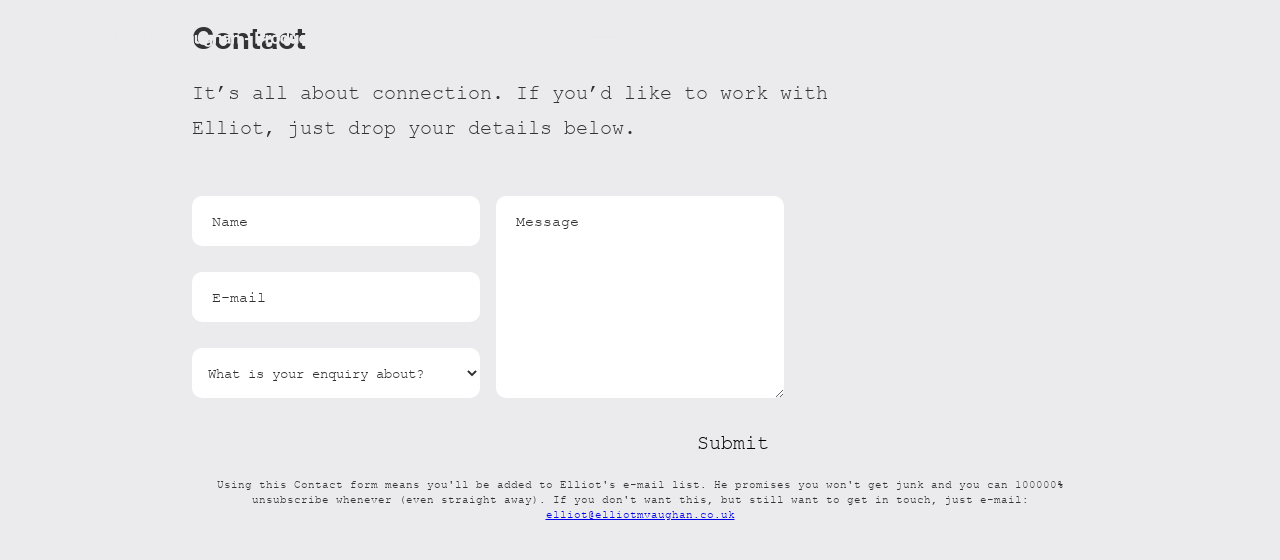

--- FILE ---
content_type: text/html
request_url: https://www.elliotmvaughan.co.uk/contact
body_size: 3187
content:
<!DOCTYPE html><!-- Last Published: Thu Jan 08 2026 16:13:50 GMT+0000 (Coordinated Universal Time) --><html data-wf-domain="www.elliotmvaughan.co.uk" data-wf-page="6242f767673d198222e96c82" data-wf-site="60200b6ca99e9586823bd344"><head><meta charset="utf-8"/><title>Elliot Vaughan || Contact</title><meta content="Elliot Vaughan - Producer &amp; Mixing Engineer. Music is all about emotion, energy, and connection. That what’s we hear on our favourite records. Capitivate your listeners and send your music skywards." name="description"/><meta content="Elliot Vaughan || Contact" property="og:title"/><meta content="Elliot Vaughan - Producer &amp; Mixing Engineer. Music is all about emotion, energy, and connection. That what’s we hear on our favourite records. Capitivate your listeners and send your music skywards." property="og:description"/><meta content="Elliot Vaughan || Contact" property="twitter:title"/><meta content="Elliot Vaughan - Producer &amp; Mixing Engineer. Music is all about emotion, energy, and connection. That what’s we hear on our favourite records. Capitivate your listeners and send your music skywards." property="twitter:description"/><meta property="og:type" content="website"/><meta content="summary_large_image" name="twitter:card"/><meta content="width=device-width, initial-scale=1" name="viewport"/><link href="https://cdn.prod.website-files.com/60200b6ca99e9586823bd344/css/elliotmvaughan.webflow.shared.223eabca2.css" rel="stylesheet" type="text/css" integrity="sha384-Ij6ryi/2l8JzQ4NBiYDYtcqYy5MnQxns56ZEsRzToCM1zszRHh+isOCBManETqG9" crossorigin="anonymous"/><script type="text/javascript">!function(o,c){var n=c.documentElement,t=" w-mod-";n.className+=t+"js",("ontouchstart"in o||o.DocumentTouch&&c instanceof DocumentTouch)&&(n.className+=t+"touch")}(window,document);</script><link href="https://cdn.prod.website-files.com/60200b6ca99e9586823bd344/602166ef0f7f1064dd10b15d_Asset%204.png" rel="shortcut icon" type="image/x-icon"/><link href="https://cdn.prod.website-files.com/60200b6ca99e9586823bd344/602166f29c964f78755549d9_Asset%203.png" rel="apple-touch-icon"/><script async="" src="https://www.googletagmanager.com/gtag/js?id=UA-110310831-1"></script><script type="text/javascript">window.dataLayer = window.dataLayer || [];function gtag(){dataLayer.push(arguments);}gtag('js', new Date());gtag('config', 'UA-110310831-1', {'anonymize_ip': false});</script><script src="https://www.google.com/recaptcha/api.js" type="text/javascript"></script></head><body class="body-2"><div class="nav"><a data-w-id="85918e17-2d37-dab8-2748-3e67548bd440" href="#" class="nav-close w-button"></a><div class="section"><div class="nav-container w-container"><a href="/" class="nav-link">Home</a></div><div class="nav-container w-container"><a href="/about" class="nav-link">About</a></div><div class="nav-container w-container"><a href="/clients" class="nav-link">Clients</a></div><div class="nav-container w-container"><a href="/contact" aria-current="page" class="nav-link w--current">Contact</a></div></div></div><div data-w-id="2fce2b29-184f-7089-418d-88901f87ca05" class="nav-bar"><div class="nav-bar-container w-container"><div class="w-layout-grid grid"><a id="w-node-_2fce2b29-184f-7089-418d-88901f87ca08-22e96c82" href="/" class="link-block w-inline-block"><img src="https://cdn.prod.website-files.com/60200b6ca99e9586823bd344/6021660d96ebfb1a3824ddba_Asset%201.png" loading="lazy" alt="" class="image"/></a><a id="w-node-_2fce2b29-184f-7089-418d-88901f87ca0a-22e96c82" data-w-id="2fce2b29-184f-7089-418d-88901f87ca0a" href="#" class="nav-open w-button"></a></div></div></div><div class="section-7"><div class="contact-form-container w-container"><h2 class="contact-heading">Contact</h2><p class="contact-body">It’s all about connection. If you’d like to work with Elliot, just drop your details below.</p><div class="form-block w-form"><form id="email-form" name="email-form" data-name="Email Form" method="get" class="form" data-wf-page-id="6242f767673d198222e96c82" data-wf-element-id="61ab55b9-abef-817d-1b6e-b1150a86fe46" data-turnstile-sitekey="0x4AAAAAAAQTptj2So4dx43e"><input class="text-field w-input" maxlength="256" name="name" data-name="Name" placeholder="Name" type="text" id="name" required=""/><input class="text-field w-input" maxlength="256" name="E-mail" data-name="E-mail" placeholder="E-mail" type="email" id="E-mail" required=""/><select id="Enquiry" name="Enquiry" data-name="Enquiry" required="" class="select-field w-select"><option value="Enquiry">What is your enquiry about?</option><option value="Production">Production</option><option value="Mixing">Mixing</option><option value="Production &amp; Mixing">Production &amp; Mixing</option><option value="Podcasts">Podcasts</option><option value="Other">Other</option></select><textarea placeholder="Message" maxlength="5000" id="Message" name="Message" data-name="Message" class="textarea w-node-_34f844de-95a2-367e-c80e-ede62954077a-22e96c82 w-input"></textarea><input type="submit" data-wait="Please wait..." id="w-node-_61ab55b9-abef-817d-1b6e-b1150a86fe4d-22e96c82" class="submit-button w-button" value="Submit"/></form><div class="w-form-done"><div>Thank you! Your submission has been received!</div></div><div class="w-form-fail"><div>Oops! Something went wrong while submitting the form.</div></div></div><div class="text-block-3">Using this Contact form means you&#x27;ll be added to Elliot&#x27;s e-mail list. He promises you won&#x27;t get junk and you can 100000% unsubscribe whenever (even straight away). If you don&#x27;t want this, but still want to get in touch, just e-mail: <a href="mailto:elliot@elliotmvaughan.co.uk">elliot@elliotmvaughan.co.uk</a></div></div></div><div class="section-5"><div class="footer-container w-container"><div class="w-layout-grid grid-3"><div id="w-node-_2c23e4cd-46bc-0090-7571-fc94106bb317-106bb314" class="w-layout-grid grid-2"><a href="/" class="footer-link">Home</a><a href="/about" class="footer-link">About</a><a href="/clients" class="footer-link">Clients</a><a href="/contact" aria-current="page" class="footer-link w--current">Contact</a><a href="https://www.facebook.com/elliotmvaughanmusic" target="_blank" class="footer-link">Facebook</a><a href="https://www.instagram.com/elliotmvaughan/" target="_blank" class="footer-link">Instagram</a><a href="https://open.spotify.com/playlist/2OhCWhKf98SkUs1ImPqyo5?utm_source=embed_v2&amp;go=1&amp;play=1&amp;nd=1" target="_blank" class="footer-link">Spotify</a></div><a id="w-node-_2c23e4cd-46bc-0090-7571-fc94106bb329-106bb314" href="/" class="link-block-2 w-inline-block"><div class="icon w-embed"><svg xmlns="http://www.w3.org/2000/svg" width="60.685" height="68.219" viewBox="0 0 60.685 68.219">
  <path id="Path_31" data-name="Path 31" d="M1127.185,173.9l-24.875-14.362a6.065,6.065,0,0,0-5.467,0L1071.967,173.9a6.064,6.064,0,0,0-2.734,4.735v28.724a6.065,6.065,0,0,0,2.733,4.735l24.876,14.362a6.064,6.064,0,0,0,5.467,0l24.876-14.362a6.065,6.065,0,0,0,2.734-4.735V178.631A6.065,6.065,0,0,0,1127.185,173.9Zm-43.843,24.192a2.227,2.227,0,1,1-4.454,0V187.9a2.227,2.227,0,1,1,4.454,0Zm7.384,6.923a2.227,2.227,0,1,1-4.454,0V180.976a2.227,2.227,0,0,1,4.454,0Zm7.384,9.406a2.227,2.227,0,0,1-4.454,0V171.57a2.227,2.227,0,0,1,4.454,0Zm7.385-9.406a2.227,2.227,0,1,1-4.454,0V180.976a2.227,2.227,0,0,1,4.454,0Zm7.385,3.756a2.227,2.227,0,1,1-4.454,0V177.22a2.227,2.227,0,1,1,4.454,0Zm7.384-10.679a2.227,2.227,0,0,1-4.454,0V187.9a2.227,2.227,0,1,1,4.454,0Z" transform="translate(-1069.233 -158.884)" fill="currentColor"/>
</svg></div></a></div></div></div><script src="https://d3e54v103j8qbb.cloudfront.net/js/jquery-3.5.1.min.dc5e7f18c8.js?site=60200b6ca99e9586823bd344" type="text/javascript" integrity="sha256-9/aliU8dGd2tb6OSsuzixeV4y/faTqgFtohetphbbj0=" crossorigin="anonymous"></script><script src="https://cdn.prod.website-files.com/60200b6ca99e9586823bd344/js/webflow.schunk.36b8fb49256177c8.js" type="text/javascript" integrity="sha384-4abIlA5/v7XaW1HMXKBgnUuhnjBYJ/Z9C1OSg4OhmVw9O3QeHJ/qJqFBERCDPv7G" crossorigin="anonymous"></script><script src="https://cdn.prod.website-files.com/60200b6ca99e9586823bd344/js/webflow.schunk.ff560088e0bd9e74.js" type="text/javascript" integrity="sha384-cEbwBly6SQ1GQaV7P9BWHyDPCeUI5dhXU22CKlbvPwO8zIPPi/av+CbzZqwavg/K" crossorigin="anonymous"></script><script src="https://cdn.prod.website-files.com/60200b6ca99e9586823bd344/js/webflow.schunk.0efc97b8661d5a88.js" type="text/javascript" integrity="sha384-uyhI16Mv3kKYhwg4cWpdxMHoM3muT2oTuPCPrQFMVdhdpp6j6Cr8h+KvXFBmjOhL" crossorigin="anonymous"></script><script src="https://cdn.prod.website-files.com/60200b6ca99e9586823bd344/js/webflow.schunk.b4435221be879eb3.js" type="text/javascript" integrity="sha384-e5oAn9tYTxmdHrtX1nsgNDcitBJ2ishEdQmTOm+Db7NHPrrwirc4vmOKV+Yu54ZV" crossorigin="anonymous"></script><script src="https://cdn.prod.website-files.com/60200b6ca99e9586823bd344/js/webflow.e84829ff.6c1c27298a5323b4.js" type="text/javascript" integrity="sha384-HEgGUoVaIawWcIupyLxkTt+s+szykgmT8LoPyPoheqn8AGcKl5u3qIAwqO3HjkJN" crossorigin="anonymous"></script></body></html>

--- FILE ---
content_type: text/css
request_url: https://cdn.prod.website-files.com/60200b6ca99e9586823bd344/css/elliotmvaughan.webflow.shared.223eabca2.css
body_size: 13046
content:
html {
  -webkit-text-size-adjust: 100%;
  -ms-text-size-adjust: 100%;
  font-family: sans-serif;
}

body {
  margin: 0;
}

article, aside, details, figcaption, figure, footer, header, hgroup, main, menu, nav, section, summary {
  display: block;
}

audio, canvas, progress, video {
  vertical-align: baseline;
  display: inline-block;
}

audio:not([controls]) {
  height: 0;
  display: none;
}

[hidden], template {
  display: none;
}

a {
  background-color: #0000;
}

a:active, a:hover {
  outline: 0;
}

abbr[title] {
  border-bottom: 1px dotted;
}

b, strong {
  font-weight: bold;
}

dfn {
  font-style: italic;
}

h1 {
  margin: .67em 0;
  font-size: 2em;
}

mark {
  color: #000;
  background: #ff0;
}

small {
  font-size: 80%;
}

sub, sup {
  vertical-align: baseline;
  font-size: 75%;
  line-height: 0;
  position: relative;
}

sup {
  top: -.5em;
}

sub {
  bottom: -.25em;
}

img {
  border: 0;
}

svg:not(:root) {
  overflow: hidden;
}

hr {
  box-sizing: content-box;
  height: 0;
}

pre {
  overflow: auto;
}

code, kbd, pre, samp {
  font-family: monospace;
  font-size: 1em;
}

button, input, optgroup, select, textarea {
  color: inherit;
  font: inherit;
  margin: 0;
}

button {
  overflow: visible;
}

button, select {
  text-transform: none;
}

button, html input[type="button"], input[type="reset"] {
  -webkit-appearance: button;
  cursor: pointer;
}

button[disabled], html input[disabled] {
  cursor: default;
}

button::-moz-focus-inner, input::-moz-focus-inner {
  border: 0;
  padding: 0;
}

input {
  line-height: normal;
}

input[type="checkbox"], input[type="radio"] {
  box-sizing: border-box;
  padding: 0;
}

input[type="number"]::-webkit-inner-spin-button, input[type="number"]::-webkit-outer-spin-button {
  height: auto;
}

input[type="search"] {
  -webkit-appearance: none;
}

input[type="search"]::-webkit-search-cancel-button, input[type="search"]::-webkit-search-decoration {
  -webkit-appearance: none;
}

legend {
  border: 0;
  padding: 0;
}

textarea {
  overflow: auto;
}

optgroup {
  font-weight: bold;
}

table {
  border-collapse: collapse;
  border-spacing: 0;
}

td, th {
  padding: 0;
}

@font-face {
  font-family: webflow-icons;
  src: url("[data-uri]") format("truetype");
  font-weight: normal;
  font-style: normal;
}

[class^="w-icon-"], [class*=" w-icon-"] {
  speak: none;
  font-variant: normal;
  text-transform: none;
  -webkit-font-smoothing: antialiased;
  -moz-osx-font-smoothing: grayscale;
  font-style: normal;
  font-weight: normal;
  line-height: 1;
  font-family: webflow-icons !important;
}

.w-icon-slider-right:before {
  content: "";
}

.w-icon-slider-left:before {
  content: "";
}

.w-icon-nav-menu:before {
  content: "";
}

.w-icon-arrow-down:before, .w-icon-dropdown-toggle:before {
  content: "";
}

.w-icon-file-upload-remove:before {
  content: "";
}

.w-icon-file-upload-icon:before {
  content: "";
}

* {
  box-sizing: border-box;
}

html {
  height: 100%;
}

body {
  color: #333;
  background-color: #fff;
  min-height: 100%;
  margin: 0;
  font-family: Arial, sans-serif;
  font-size: 14px;
  line-height: 20px;
}

img {
  vertical-align: middle;
  max-width: 100%;
  display: inline-block;
}

html.w-mod-touch * {
  background-attachment: scroll !important;
}

.w-block {
  display: block;
}

.w-inline-block {
  max-width: 100%;
  display: inline-block;
}

.w-clearfix:before, .w-clearfix:after {
  content: " ";
  grid-area: 1 / 1 / 2 / 2;
  display: table;
}

.w-clearfix:after {
  clear: both;
}

.w-hidden {
  display: none;
}

.w-button {
  color: #fff;
  line-height: inherit;
  cursor: pointer;
  background-color: #3898ec;
  border: 0;
  border-radius: 0;
  padding: 9px 15px;
  text-decoration: none;
  display: inline-block;
}

input.w-button {
  -webkit-appearance: button;
}

html[data-w-dynpage] [data-w-cloak] {
  color: #0000 !important;
}

.w-code-block {
  margin: unset;
}

pre.w-code-block code {
  all: inherit;
}

.w-optimization {
  display: contents;
}

.w-webflow-badge, .w-webflow-badge > img {
  box-sizing: unset;
  width: unset;
  height: unset;
  max-height: unset;
  max-width: unset;
  min-height: unset;
  min-width: unset;
  margin: unset;
  padding: unset;
  float: unset;
  clear: unset;
  border: unset;
  border-radius: unset;
  background: unset;
  background-image: unset;
  background-position: unset;
  background-size: unset;
  background-repeat: unset;
  background-origin: unset;
  background-clip: unset;
  background-attachment: unset;
  background-color: unset;
  box-shadow: unset;
  transform: unset;
  direction: unset;
  font-family: unset;
  font-weight: unset;
  color: unset;
  font-size: unset;
  line-height: unset;
  font-style: unset;
  font-variant: unset;
  text-align: unset;
  letter-spacing: unset;
  -webkit-text-decoration: unset;
  text-decoration: unset;
  text-indent: unset;
  text-transform: unset;
  list-style-type: unset;
  text-shadow: unset;
  vertical-align: unset;
  cursor: unset;
  white-space: unset;
  word-break: unset;
  word-spacing: unset;
  word-wrap: unset;
  transition: unset;
}

.w-webflow-badge {
  white-space: nowrap;
  cursor: pointer;
  box-shadow: 0 0 0 1px #0000001a, 0 1px 3px #0000001a;
  visibility: visible !important;
  opacity: 1 !important;
  z-index: 2147483647 !important;
  color: #aaadb0 !important;
  overflow: unset !important;
  background-color: #fff !important;
  border-radius: 3px !important;
  width: auto !important;
  height: auto !important;
  margin: 0 !important;
  padding: 6px !important;
  font-size: 12px !important;
  line-height: 14px !important;
  text-decoration: none !important;
  display: inline-block !important;
  position: fixed !important;
  inset: auto 12px 12px auto !important;
  transform: none !important;
}

.w-webflow-badge > img {
  position: unset;
  visibility: unset !important;
  opacity: 1 !important;
  vertical-align: middle !important;
  display: inline-block !important;
}

h1, h2, h3, h4, h5, h6 {
  margin-bottom: 10px;
  font-weight: bold;
}

h1 {
  margin-top: 20px;
  font-size: 38px;
  line-height: 44px;
}

h2 {
  margin-top: 20px;
  font-size: 32px;
  line-height: 36px;
}

h3 {
  margin-top: 20px;
  font-size: 24px;
  line-height: 30px;
}

h4 {
  margin-top: 10px;
  font-size: 18px;
  line-height: 24px;
}

h5 {
  margin-top: 10px;
  font-size: 14px;
  line-height: 20px;
}

h6 {
  margin-top: 10px;
  font-size: 12px;
  line-height: 18px;
}

p {
  margin-top: 0;
  margin-bottom: 10px;
}

blockquote {
  border-left: 5px solid #e2e2e2;
  margin: 0 0 10px;
  padding: 10px 20px;
  font-size: 18px;
  line-height: 22px;
}

figure {
  margin: 0 0 10px;
}

figcaption {
  text-align: center;
  margin-top: 5px;
}

ul, ol {
  margin-top: 0;
  margin-bottom: 10px;
  padding-left: 40px;
}

.w-list-unstyled {
  padding-left: 0;
  list-style: none;
}

.w-embed:before, .w-embed:after {
  content: " ";
  grid-area: 1 / 1 / 2 / 2;
  display: table;
}

.w-embed:after {
  clear: both;
}

.w-video {
  width: 100%;
  padding: 0;
  position: relative;
}

.w-video iframe, .w-video object, .w-video embed {
  border: none;
  width: 100%;
  height: 100%;
  position: absolute;
  top: 0;
  left: 0;
}

fieldset {
  border: 0;
  margin: 0;
  padding: 0;
}

button, [type="button"], [type="reset"] {
  cursor: pointer;
  -webkit-appearance: button;
  border: 0;
}

.w-form {
  margin: 0 0 15px;
}

.w-form-done {
  text-align: center;
  background-color: #ddd;
  padding: 20px;
  display: none;
}

.w-form-fail {
  background-color: #ffdede;
  margin-top: 10px;
  padding: 10px;
  display: none;
}

label {
  margin-bottom: 5px;
  font-weight: bold;
  display: block;
}

.w-input, .w-select {
  color: #333;
  vertical-align: middle;
  background-color: #fff;
  border: 1px solid #ccc;
  width: 100%;
  height: 38px;
  margin-bottom: 10px;
  padding: 8px 12px;
  font-size: 14px;
  line-height: 1.42857;
  display: block;
}

.w-input::placeholder, .w-select::placeholder {
  color: #999;
}

.w-input:focus, .w-select:focus {
  border-color: #3898ec;
  outline: 0;
}

.w-input[disabled], .w-select[disabled], .w-input[readonly], .w-select[readonly], fieldset[disabled] .w-input, fieldset[disabled] .w-select {
  cursor: not-allowed;
}

.w-input[disabled]:not(.w-input-disabled), .w-select[disabled]:not(.w-input-disabled), .w-input[readonly], .w-select[readonly], fieldset[disabled]:not(.w-input-disabled) .w-input, fieldset[disabled]:not(.w-input-disabled) .w-select {
  background-color: #eee;
}

textarea.w-input, textarea.w-select {
  height: auto;
}

.w-select {
  background-color: #f3f3f3;
}

.w-select[multiple] {
  height: auto;
}

.w-form-label {
  cursor: pointer;
  margin-bottom: 0;
  font-weight: normal;
  display: inline-block;
}

.w-radio {
  margin-bottom: 5px;
  padding-left: 20px;
  display: block;
}

.w-radio:before, .w-radio:after {
  content: " ";
  grid-area: 1 / 1 / 2 / 2;
  display: table;
}

.w-radio:after {
  clear: both;
}

.w-radio-input {
  float: left;
  margin: 3px 0 0 -20px;
  line-height: normal;
}

.w-file-upload {
  margin-bottom: 10px;
  display: block;
}

.w-file-upload-input {
  opacity: 0;
  z-index: -100;
  width: .1px;
  height: .1px;
  position: absolute;
  overflow: hidden;
}

.w-file-upload-default, .w-file-upload-uploading, .w-file-upload-success {
  color: #333;
  display: inline-block;
}

.w-file-upload-error {
  margin-top: 10px;
  display: block;
}

.w-file-upload-default.w-hidden, .w-file-upload-uploading.w-hidden, .w-file-upload-error.w-hidden, .w-file-upload-success.w-hidden {
  display: none;
}

.w-file-upload-uploading-btn {
  cursor: pointer;
  background-color: #fafafa;
  border: 1px solid #ccc;
  margin: 0;
  padding: 8px 12px;
  font-size: 14px;
  font-weight: normal;
  display: flex;
}

.w-file-upload-file {
  background-color: #fafafa;
  border: 1px solid #ccc;
  flex-grow: 1;
  justify-content: space-between;
  margin: 0;
  padding: 8px 9px 8px 11px;
  display: flex;
}

.w-file-upload-file-name {
  font-size: 14px;
  font-weight: normal;
  display: block;
}

.w-file-remove-link {
  cursor: pointer;
  width: auto;
  height: auto;
  margin-top: 3px;
  margin-left: 10px;
  padding: 3px;
  display: block;
}

.w-icon-file-upload-remove {
  margin: auto;
  font-size: 10px;
}

.w-file-upload-error-msg {
  color: #ea384c;
  padding: 2px 0;
  display: inline-block;
}

.w-file-upload-info {
  padding: 0 12px;
  line-height: 38px;
  display: inline-block;
}

.w-file-upload-label {
  cursor: pointer;
  background-color: #fafafa;
  border: 1px solid #ccc;
  margin: 0;
  padding: 8px 12px;
  font-size: 14px;
  font-weight: normal;
  display: inline-block;
}

.w-icon-file-upload-icon, .w-icon-file-upload-uploading {
  width: 20px;
  margin-right: 8px;
  display: inline-block;
}

.w-icon-file-upload-uploading {
  height: 20px;
}

.w-container {
  max-width: 940px;
  margin-left: auto;
  margin-right: auto;
}

.w-container:before, .w-container:after {
  content: " ";
  grid-area: 1 / 1 / 2 / 2;
  display: table;
}

.w-container:after {
  clear: both;
}

.w-container .w-row {
  margin-left: -10px;
  margin-right: -10px;
}

.w-row:before, .w-row:after {
  content: " ";
  grid-area: 1 / 1 / 2 / 2;
  display: table;
}

.w-row:after {
  clear: both;
}

.w-row .w-row {
  margin-left: 0;
  margin-right: 0;
}

.w-col {
  float: left;
  width: 100%;
  min-height: 1px;
  padding-left: 10px;
  padding-right: 10px;
  position: relative;
}

.w-col .w-col {
  padding-left: 0;
  padding-right: 0;
}

.w-col-1 {
  width: 8.33333%;
}

.w-col-2 {
  width: 16.6667%;
}

.w-col-3 {
  width: 25%;
}

.w-col-4 {
  width: 33.3333%;
}

.w-col-5 {
  width: 41.6667%;
}

.w-col-6 {
  width: 50%;
}

.w-col-7 {
  width: 58.3333%;
}

.w-col-8 {
  width: 66.6667%;
}

.w-col-9 {
  width: 75%;
}

.w-col-10 {
  width: 83.3333%;
}

.w-col-11 {
  width: 91.6667%;
}

.w-col-12 {
  width: 100%;
}

.w-hidden-main {
  display: none !important;
}

@media screen and (max-width: 991px) {
  .w-container {
    max-width: 728px;
  }

  .w-hidden-main {
    display: inherit !important;
  }

  .w-hidden-medium {
    display: none !important;
  }

  .w-col-medium-1 {
    width: 8.33333%;
  }

  .w-col-medium-2 {
    width: 16.6667%;
  }

  .w-col-medium-3 {
    width: 25%;
  }

  .w-col-medium-4 {
    width: 33.3333%;
  }

  .w-col-medium-5 {
    width: 41.6667%;
  }

  .w-col-medium-6 {
    width: 50%;
  }

  .w-col-medium-7 {
    width: 58.3333%;
  }

  .w-col-medium-8 {
    width: 66.6667%;
  }

  .w-col-medium-9 {
    width: 75%;
  }

  .w-col-medium-10 {
    width: 83.3333%;
  }

  .w-col-medium-11 {
    width: 91.6667%;
  }

  .w-col-medium-12 {
    width: 100%;
  }

  .w-col-stack {
    width: 100%;
    left: auto;
    right: auto;
  }
}

@media screen and (max-width: 767px) {
  .w-hidden-main, .w-hidden-medium {
    display: inherit !important;
  }

  .w-hidden-small {
    display: none !important;
  }

  .w-row, .w-container .w-row {
    margin-left: 0;
    margin-right: 0;
  }

  .w-col {
    width: 100%;
    left: auto;
    right: auto;
  }

  .w-col-small-1 {
    width: 8.33333%;
  }

  .w-col-small-2 {
    width: 16.6667%;
  }

  .w-col-small-3 {
    width: 25%;
  }

  .w-col-small-4 {
    width: 33.3333%;
  }

  .w-col-small-5 {
    width: 41.6667%;
  }

  .w-col-small-6 {
    width: 50%;
  }

  .w-col-small-7 {
    width: 58.3333%;
  }

  .w-col-small-8 {
    width: 66.6667%;
  }

  .w-col-small-9 {
    width: 75%;
  }

  .w-col-small-10 {
    width: 83.3333%;
  }

  .w-col-small-11 {
    width: 91.6667%;
  }

  .w-col-small-12 {
    width: 100%;
  }
}

@media screen and (max-width: 479px) {
  .w-container {
    max-width: none;
  }

  .w-hidden-main, .w-hidden-medium, .w-hidden-small {
    display: inherit !important;
  }

  .w-hidden-tiny {
    display: none !important;
  }

  .w-col {
    width: 100%;
  }

  .w-col-tiny-1 {
    width: 8.33333%;
  }

  .w-col-tiny-2 {
    width: 16.6667%;
  }

  .w-col-tiny-3 {
    width: 25%;
  }

  .w-col-tiny-4 {
    width: 33.3333%;
  }

  .w-col-tiny-5 {
    width: 41.6667%;
  }

  .w-col-tiny-6 {
    width: 50%;
  }

  .w-col-tiny-7 {
    width: 58.3333%;
  }

  .w-col-tiny-8 {
    width: 66.6667%;
  }

  .w-col-tiny-9 {
    width: 75%;
  }

  .w-col-tiny-10 {
    width: 83.3333%;
  }

  .w-col-tiny-11 {
    width: 91.6667%;
  }

  .w-col-tiny-12 {
    width: 100%;
  }
}

.w-widget {
  position: relative;
}

.w-widget-map {
  width: 100%;
  height: 400px;
}

.w-widget-map label {
  width: auto;
  display: inline;
}

.w-widget-map img {
  max-width: inherit;
}

.w-widget-map .gm-style-iw {
  text-align: center;
}

.w-widget-map .gm-style-iw > button {
  display: none !important;
}

.w-widget-twitter {
  overflow: hidden;
}

.w-widget-twitter-count-shim {
  vertical-align: top;
  text-align: center;
  background: #fff;
  border: 1px solid #758696;
  border-radius: 3px;
  width: 28px;
  height: 20px;
  display: inline-block;
  position: relative;
}

.w-widget-twitter-count-shim * {
  pointer-events: none;
  -webkit-user-select: none;
  user-select: none;
}

.w-widget-twitter-count-shim .w-widget-twitter-count-inner {
  text-align: center;
  color: #999;
  font-family: serif;
  font-size: 15px;
  line-height: 12px;
  position: relative;
}

.w-widget-twitter-count-shim .w-widget-twitter-count-clear {
  display: block;
  position: relative;
}

.w-widget-twitter-count-shim.w--large {
  width: 36px;
  height: 28px;
}

.w-widget-twitter-count-shim.w--large .w-widget-twitter-count-inner {
  font-size: 18px;
  line-height: 18px;
}

.w-widget-twitter-count-shim:not(.w--vertical) {
  margin-left: 5px;
  margin-right: 8px;
}

.w-widget-twitter-count-shim:not(.w--vertical).w--large {
  margin-left: 6px;
}

.w-widget-twitter-count-shim:not(.w--vertical):before, .w-widget-twitter-count-shim:not(.w--vertical):after {
  content: " ";
  pointer-events: none;
  border: solid #0000;
  width: 0;
  height: 0;
  position: absolute;
  top: 50%;
  left: 0;
}

.w-widget-twitter-count-shim:not(.w--vertical):before {
  border-width: 4px;
  border-color: #75869600 #5d6c7b #75869600 #75869600;
  margin-top: -4px;
  margin-left: -9px;
}

.w-widget-twitter-count-shim:not(.w--vertical).w--large:before {
  border-width: 5px;
  margin-top: -5px;
  margin-left: -10px;
}

.w-widget-twitter-count-shim:not(.w--vertical):after {
  border-width: 4px;
  border-color: #fff0 #fff #fff0 #fff0;
  margin-top: -4px;
  margin-left: -8px;
}

.w-widget-twitter-count-shim:not(.w--vertical).w--large:after {
  border-width: 5px;
  margin-top: -5px;
  margin-left: -9px;
}

.w-widget-twitter-count-shim.w--vertical {
  width: 61px;
  height: 33px;
  margin-bottom: 8px;
}

.w-widget-twitter-count-shim.w--vertical:before, .w-widget-twitter-count-shim.w--vertical:after {
  content: " ";
  pointer-events: none;
  border: solid #0000;
  width: 0;
  height: 0;
  position: absolute;
  top: 100%;
  left: 50%;
}

.w-widget-twitter-count-shim.w--vertical:before {
  border-width: 5px;
  border-color: #5d6c7b #75869600 #75869600;
  margin-left: -5px;
}

.w-widget-twitter-count-shim.w--vertical:after {
  border-width: 4px;
  border-color: #fff #fff0 #fff0;
  margin-left: -4px;
}

.w-widget-twitter-count-shim.w--vertical .w-widget-twitter-count-inner {
  font-size: 18px;
  line-height: 22px;
}

.w-widget-twitter-count-shim.w--vertical.w--large {
  width: 76px;
}

.w-background-video {
  color: #fff;
  height: 500px;
  position: relative;
  overflow: hidden;
}

.w-background-video > video {
  object-fit: cover;
  z-index: -100;
  background-position: 50%;
  background-size: cover;
  width: 100%;
  height: 100%;
  margin: auto;
  position: absolute;
  inset: -100%;
}

.w-background-video > video::-webkit-media-controls-start-playback-button {
  -webkit-appearance: none;
  display: none !important;
}

.w-background-video--control {
  background-color: #0000;
  padding: 0;
  position: absolute;
  bottom: 1em;
  right: 1em;
}

.w-background-video--control > [hidden] {
  display: none !important;
}

.w-slider {
  text-align: center;
  clear: both;
  -webkit-tap-highlight-color: #0000;
  tap-highlight-color: #0000;
  background: #ddd;
  height: 300px;
  position: relative;
}

.w-slider-mask {
  z-index: 1;
  white-space: nowrap;
  height: 100%;
  display: block;
  position: relative;
  left: 0;
  right: 0;
  overflow: hidden;
}

.w-slide {
  vertical-align: top;
  white-space: normal;
  text-align: left;
  width: 100%;
  height: 100%;
  display: inline-block;
  position: relative;
}

.w-slider-nav {
  z-index: 2;
  text-align: center;
  -webkit-tap-highlight-color: #0000;
  tap-highlight-color: #0000;
  height: 40px;
  margin: auto;
  padding-top: 10px;
  position: absolute;
  inset: auto 0 0;
}

.w-slider-nav.w-round > div {
  border-radius: 100%;
}

.w-slider-nav.w-num > div {
  font-size: inherit;
  line-height: inherit;
  width: auto;
  height: auto;
  padding: .2em .5em;
}

.w-slider-nav.w-shadow > div {
  box-shadow: 0 0 3px #3336;
}

.w-slider-nav-invert {
  color: #fff;
}

.w-slider-nav-invert > div {
  background-color: #2226;
}

.w-slider-nav-invert > div.w-active {
  background-color: #222;
}

.w-slider-dot {
  cursor: pointer;
  background-color: #fff6;
  width: 1em;
  height: 1em;
  margin: 0 3px .5em;
  transition: background-color .1s, color .1s;
  display: inline-block;
  position: relative;
}

.w-slider-dot.w-active {
  background-color: #fff;
}

.w-slider-dot:focus {
  outline: none;
  box-shadow: 0 0 0 2px #fff;
}

.w-slider-dot:focus.w-active {
  box-shadow: none;
}

.w-slider-arrow-left, .w-slider-arrow-right {
  cursor: pointer;
  color: #fff;
  -webkit-tap-highlight-color: #0000;
  tap-highlight-color: #0000;
  -webkit-user-select: none;
  user-select: none;
  width: 80px;
  margin: auto;
  font-size: 40px;
  position: absolute;
  inset: 0;
  overflow: hidden;
}

.w-slider-arrow-left [class^="w-icon-"], .w-slider-arrow-right [class^="w-icon-"], .w-slider-arrow-left [class*=" w-icon-"], .w-slider-arrow-right [class*=" w-icon-"] {
  position: absolute;
}

.w-slider-arrow-left:focus, .w-slider-arrow-right:focus {
  outline: 0;
}

.w-slider-arrow-left {
  z-index: 3;
  right: auto;
}

.w-slider-arrow-right {
  z-index: 4;
  left: auto;
}

.w-icon-slider-left, .w-icon-slider-right {
  width: 1em;
  height: 1em;
  margin: auto;
  inset: 0;
}

.w-slider-aria-label {
  clip: rect(0 0 0 0);
  border: 0;
  width: 1px;
  height: 1px;
  margin: -1px;
  padding: 0;
  position: absolute;
  overflow: hidden;
}

.w-slider-force-show {
  display: block !important;
}

.w-dropdown {
  text-align: left;
  z-index: 900;
  margin-left: auto;
  margin-right: auto;
  display: inline-block;
  position: relative;
}

.w-dropdown-btn, .w-dropdown-toggle, .w-dropdown-link {
  vertical-align: top;
  color: #222;
  text-align: left;
  white-space: nowrap;
  margin-left: auto;
  margin-right: auto;
  padding: 20px;
  text-decoration: none;
  position: relative;
}

.w-dropdown-toggle {
  -webkit-user-select: none;
  user-select: none;
  cursor: pointer;
  padding-right: 40px;
  display: inline-block;
}

.w-dropdown-toggle:focus {
  outline: 0;
}

.w-icon-dropdown-toggle {
  width: 1em;
  height: 1em;
  margin: auto 20px auto auto;
  position: absolute;
  top: 0;
  bottom: 0;
  right: 0;
}

.w-dropdown-list {
  background: #ddd;
  min-width: 100%;
  display: none;
  position: absolute;
}

.w-dropdown-list.w--open {
  display: block;
}

.w-dropdown-link {
  color: #222;
  padding: 10px 20px;
  display: block;
}

.w-dropdown-link.w--current {
  color: #0082f3;
}

.w-dropdown-link:focus {
  outline: 0;
}

@media screen and (max-width: 767px) {
  .w-nav-brand {
    padding-left: 10px;
  }
}

.w-lightbox-backdrop {
  cursor: auto;
  letter-spacing: normal;
  text-indent: 0;
  text-shadow: none;
  text-transform: none;
  visibility: visible;
  white-space: normal;
  word-break: normal;
  word-spacing: normal;
  word-wrap: normal;
  color: #fff;
  text-align: center;
  z-index: 2000;
  opacity: 0;
  -webkit-user-select: none;
  -moz-user-select: none;
  -webkit-tap-highlight-color: transparent;
  background: #000000e6;
  outline: 0;
  font-family: Helvetica Neue, Helvetica, Ubuntu, Segoe UI, Verdana, sans-serif;
  font-size: 17px;
  font-style: normal;
  font-weight: 300;
  line-height: 1.2;
  list-style: disc;
  position: fixed;
  inset: 0;
  -webkit-transform: translate(0);
}

.w-lightbox-backdrop, .w-lightbox-container {
  -webkit-overflow-scrolling: touch;
  height: 100%;
  overflow: auto;
}

.w-lightbox-content {
  height: 100vh;
  position: relative;
  overflow: hidden;
}

.w-lightbox-view {
  opacity: 0;
  width: 100vw;
  height: 100vh;
  position: absolute;
}

.w-lightbox-view:before {
  content: "";
  height: 100vh;
}

.w-lightbox-group, .w-lightbox-group .w-lightbox-view, .w-lightbox-group .w-lightbox-view:before {
  height: 86vh;
}

.w-lightbox-frame, .w-lightbox-view:before {
  vertical-align: middle;
  display: inline-block;
}

.w-lightbox-figure {
  margin: 0;
  position: relative;
}

.w-lightbox-group .w-lightbox-figure {
  cursor: pointer;
}

.w-lightbox-img {
  width: auto;
  max-width: none;
  height: auto;
}

.w-lightbox-image {
  float: none;
  max-width: 100vw;
  max-height: 100vh;
  display: block;
}

.w-lightbox-group .w-lightbox-image {
  max-height: 86vh;
}

.w-lightbox-caption {
  text-align: left;
  text-overflow: ellipsis;
  white-space: nowrap;
  background: #0006;
  padding: .5em 1em;
  position: absolute;
  bottom: 0;
  left: 0;
  right: 0;
  overflow: hidden;
}

.w-lightbox-embed {
  width: 100%;
  height: 100%;
  position: absolute;
  inset: 0;
}

.w-lightbox-control {
  cursor: pointer;
  background-position: center;
  background-repeat: no-repeat;
  background-size: 24px;
  width: 4em;
  transition: all .3s;
  position: absolute;
  top: 0;
}

.w-lightbox-left {
  background-image: url("[data-uri]");
  display: none;
  bottom: 0;
  left: 0;
}

.w-lightbox-right {
  background-image: url("[data-uri]");
  display: none;
  bottom: 0;
  right: 0;
}

.w-lightbox-close {
  background-image: url("[data-uri]");
  background-size: 18px;
  height: 2.6em;
  right: 0;
}

.w-lightbox-strip {
  white-space: nowrap;
  padding: 0 1vh;
  line-height: 0;
  position: absolute;
  bottom: 0;
  left: 0;
  right: 0;
  overflow: auto hidden;
}

.w-lightbox-item {
  box-sizing: content-box;
  cursor: pointer;
  width: 10vh;
  padding: 2vh 1vh;
  display: inline-block;
  -webkit-transform: translate3d(0, 0, 0);
}

.w-lightbox-active {
  opacity: .3;
}

.w-lightbox-thumbnail {
  background: #222;
  height: 10vh;
  position: relative;
  overflow: hidden;
}

.w-lightbox-thumbnail-image {
  position: absolute;
  top: 0;
  left: 0;
}

.w-lightbox-thumbnail .w-lightbox-tall {
  width: 100%;
  top: 50%;
  transform: translate(0, -50%);
}

.w-lightbox-thumbnail .w-lightbox-wide {
  height: 100%;
  left: 50%;
  transform: translate(-50%);
}

.w-lightbox-spinner {
  box-sizing: border-box;
  border: 5px solid #0006;
  border-radius: 50%;
  width: 40px;
  height: 40px;
  margin-top: -20px;
  margin-left: -20px;
  animation: .8s linear infinite spin;
  position: absolute;
  top: 50%;
  left: 50%;
}

.w-lightbox-spinner:after {
  content: "";
  border: 3px solid #0000;
  border-bottom-color: #fff;
  border-radius: 50%;
  position: absolute;
  inset: -4px;
}

.w-lightbox-hide {
  display: none;
}

.w-lightbox-noscroll {
  overflow: hidden;
}

@media (min-width: 768px) {
  .w-lightbox-content {
    height: 96vh;
    margin-top: 2vh;
  }

  .w-lightbox-view, .w-lightbox-view:before {
    height: 96vh;
  }

  .w-lightbox-group, .w-lightbox-group .w-lightbox-view, .w-lightbox-group .w-lightbox-view:before {
    height: 84vh;
  }

  .w-lightbox-image {
    max-width: 96vw;
    max-height: 96vh;
  }

  .w-lightbox-group .w-lightbox-image {
    max-width: 82.3vw;
    max-height: 84vh;
  }

  .w-lightbox-left, .w-lightbox-right {
    opacity: .5;
    display: block;
  }

  .w-lightbox-close {
    opacity: .8;
  }

  .w-lightbox-control:hover {
    opacity: 1;
  }
}

.w-lightbox-inactive, .w-lightbox-inactive:hover {
  opacity: 0;
}

.w-richtext:before, .w-richtext:after {
  content: " ";
  grid-area: 1 / 1 / 2 / 2;
  display: table;
}

.w-richtext:after {
  clear: both;
}

.w-richtext[contenteditable="true"]:before, .w-richtext[contenteditable="true"]:after {
  white-space: initial;
}

.w-richtext ol, .w-richtext ul {
  overflow: hidden;
}

.w-richtext .w-richtext-figure-selected.w-richtext-figure-type-video div:after, .w-richtext .w-richtext-figure-selected[data-rt-type="video"] div:after, .w-richtext .w-richtext-figure-selected.w-richtext-figure-type-image div, .w-richtext .w-richtext-figure-selected[data-rt-type="image"] div {
  outline: 2px solid #2895f7;
}

.w-richtext figure.w-richtext-figure-type-video > div:after, .w-richtext figure[data-rt-type="video"] > div:after {
  content: "";
  display: none;
  position: absolute;
  inset: 0;
}

.w-richtext figure {
  max-width: 60%;
  position: relative;
}

.w-richtext figure > div:before {
  cursor: default !important;
}

.w-richtext figure img {
  width: 100%;
}

.w-richtext figure figcaption.w-richtext-figcaption-placeholder {
  opacity: .6;
}

.w-richtext figure div {
  color: #0000;
  font-size: 0;
}

.w-richtext figure.w-richtext-figure-type-image, .w-richtext figure[data-rt-type="image"] {
  display: table;
}

.w-richtext figure.w-richtext-figure-type-image > div, .w-richtext figure[data-rt-type="image"] > div {
  display: inline-block;
}

.w-richtext figure.w-richtext-figure-type-image > figcaption, .w-richtext figure[data-rt-type="image"] > figcaption {
  caption-side: bottom;
  display: table-caption;
}

.w-richtext figure.w-richtext-figure-type-video, .w-richtext figure[data-rt-type="video"] {
  width: 60%;
  height: 0;
}

.w-richtext figure.w-richtext-figure-type-video iframe, .w-richtext figure[data-rt-type="video"] iframe {
  width: 100%;
  height: 100%;
  position: absolute;
  top: 0;
  left: 0;
}

.w-richtext figure.w-richtext-figure-type-video > div, .w-richtext figure[data-rt-type="video"] > div {
  width: 100%;
}

.w-richtext figure.w-richtext-align-center {
  clear: both;
  margin-left: auto;
  margin-right: auto;
}

.w-richtext figure.w-richtext-align-center.w-richtext-figure-type-image > div, .w-richtext figure.w-richtext-align-center[data-rt-type="image"] > div {
  max-width: 100%;
}

.w-richtext figure.w-richtext-align-normal {
  clear: both;
}

.w-richtext figure.w-richtext-align-fullwidth {
  text-align: center;
  clear: both;
  width: 100%;
  max-width: 100%;
  margin-left: auto;
  margin-right: auto;
  display: block;
}

.w-richtext figure.w-richtext-align-fullwidth > div {
  padding-bottom: inherit;
  display: inline-block;
}

.w-richtext figure.w-richtext-align-fullwidth > figcaption {
  display: block;
}

.w-richtext figure.w-richtext-align-floatleft {
  float: left;
  clear: none;
  margin-right: 15px;
}

.w-richtext figure.w-richtext-align-floatright {
  float: right;
  clear: none;
  margin-left: 15px;
}

.w-nav {
  z-index: 1000;
  background: #ddd;
  position: relative;
}

.w-nav:before, .w-nav:after {
  content: " ";
  grid-area: 1 / 1 / 2 / 2;
  display: table;
}

.w-nav:after {
  clear: both;
}

.w-nav-brand {
  float: left;
  color: #333;
  text-decoration: none;
  position: relative;
}

.w-nav-link {
  vertical-align: top;
  color: #222;
  text-align: left;
  margin-left: auto;
  margin-right: auto;
  padding: 20px;
  text-decoration: none;
  display: inline-block;
  position: relative;
}

.w-nav-link.w--current {
  color: #0082f3;
}

.w-nav-menu {
  float: right;
  position: relative;
}

[data-nav-menu-open] {
  text-align: center;
  background: #c8c8c8;
  min-width: 200px;
  position: absolute;
  top: 100%;
  left: 0;
  right: 0;
  overflow: visible;
  display: block !important;
}

.w--nav-link-open {
  display: block;
  position: relative;
}

.w-nav-overlay {
  width: 100%;
  display: none;
  position: absolute;
  top: 100%;
  left: 0;
  right: 0;
  overflow: hidden;
}

.w-nav-overlay [data-nav-menu-open] {
  top: 0;
}

.w-nav[data-animation="over-left"] .w-nav-overlay {
  width: auto;
}

.w-nav[data-animation="over-left"] .w-nav-overlay, .w-nav[data-animation="over-left"] [data-nav-menu-open] {
  z-index: 1;
  top: 0;
  right: auto;
}

.w-nav[data-animation="over-right"] .w-nav-overlay {
  width: auto;
}

.w-nav[data-animation="over-right"] .w-nav-overlay, .w-nav[data-animation="over-right"] [data-nav-menu-open] {
  z-index: 1;
  top: 0;
  left: auto;
}

.w-nav-button {
  float: right;
  cursor: pointer;
  -webkit-tap-highlight-color: #0000;
  tap-highlight-color: #0000;
  -webkit-user-select: none;
  user-select: none;
  padding: 18px;
  font-size: 24px;
  display: none;
  position: relative;
}

.w-nav-button:focus {
  outline: 0;
}

.w-nav-button.w--open {
  color: #fff;
  background-color: #c8c8c8;
}

.w-nav[data-collapse="all"] .w-nav-menu {
  display: none;
}

.w-nav[data-collapse="all"] .w-nav-button, .w--nav-dropdown-open, .w--nav-dropdown-toggle-open {
  display: block;
}

.w--nav-dropdown-list-open {
  position: static;
}

@media screen and (max-width: 991px) {
  .w-nav[data-collapse="medium"] .w-nav-menu {
    display: none;
  }

  .w-nav[data-collapse="medium"] .w-nav-button {
    display: block;
  }
}

@media screen and (max-width: 767px) {
  .w-nav[data-collapse="small"] .w-nav-menu {
    display: none;
  }

  .w-nav[data-collapse="small"] .w-nav-button {
    display: block;
  }

  .w-nav-brand {
    padding-left: 10px;
  }
}

@media screen and (max-width: 479px) {
  .w-nav[data-collapse="tiny"] .w-nav-menu {
    display: none;
  }

  .w-nav[data-collapse="tiny"] .w-nav-button {
    display: block;
  }
}

.w-tabs {
  position: relative;
}

.w-tabs:before, .w-tabs:after {
  content: " ";
  grid-area: 1 / 1 / 2 / 2;
  display: table;
}

.w-tabs:after {
  clear: both;
}

.w-tab-menu {
  position: relative;
}

.w-tab-link {
  vertical-align: top;
  text-align: left;
  cursor: pointer;
  color: #222;
  background-color: #ddd;
  padding: 9px 30px;
  text-decoration: none;
  display: inline-block;
  position: relative;
}

.w-tab-link.w--current {
  background-color: #c8c8c8;
}

.w-tab-link:focus {
  outline: 0;
}

.w-tab-content {
  display: block;
  position: relative;
  overflow: hidden;
}

.w-tab-pane {
  display: none;
  position: relative;
}

.w--tab-active {
  display: block;
}

@media screen and (max-width: 479px) {
  .w-tab-link {
    display: block;
  }
}

.w-ix-emptyfix:after {
  content: "";
}

@keyframes spin {
  0% {
    transform: rotate(0);
  }

  100% {
    transform: rotate(360deg);
  }
}

.w-dyn-empty {
  background-color: #ddd;
  padding: 10px;
}

.w-dyn-hide, .w-dyn-bind-empty, .w-condition-invisible {
  display: none !important;
}

.wf-layout-layout {
  display: grid;
}

@font-face {
  font-family: Helvetica Neue;
  src: url("https://cdn.prod.website-files.com/60200b6ca99e9586823bd344/60200b6ca99e95b62f3bd34d_HelveticaNeue%20Medium.ttf") format("truetype");
  font-weight: 500;
  font-style: normal;
  font-display: swap;
}

@font-face {
  font-family: Helvetica Neue;
  src: url("https://cdn.prod.website-files.com/60200b6ca99e9586823bd344/60200b6ca99e956def3bd34a_Helvetica%20Neu%20Bold.ttf") format("truetype");
  font-weight: 700;
  font-style: normal;
  font-display: swap;
}

@font-face {
  font-family: Helvetica Neue;
  src: url("https://cdn.prod.website-files.com/60200b6ca99e9586823bd344/60200b6ca99e9586cc3bd34c_HelveticaNeue%20Light.ttf") format("truetype");
  font-weight: 300;
  font-style: normal;
  font-display: swap;
}

@font-face {
  font-family: Helvetica Neue;
  src: url("https://cdn.prod.website-files.com/60200b6ca99e9586823bd344/60200b6ca99e953d383bd34e_HelveticaNeue%20Thin.ttf") format("truetype");
  font-weight: 100;
  font-style: normal;
  font-display: swap;
}

@font-face {
  font-family: Helvetica Neue;
  src: url("https://cdn.prod.website-files.com/60200b6ca99e9586823bd344/60200b6ca99e95cb8f3bd351_HelveticaNeueHv.ttf") format("truetype");
  font-weight: 900;
  font-style: normal;
  font-display: swap;
}

@font-face {
  font-family: Courier New;
  src: url("https://cdn.prod.website-files.com/60200b6ca99e9586823bd344/60200b6ca99e95fd263bd35a_cour.ttf") format("truetype");
  font-weight: 400;
  font-style: normal;
  font-display: swap;
}

@font-face {
  font-family: Courier New;
  src: url("https://cdn.prod.website-files.com/60200b6ca99e9586823bd344/60200b6ca99e9552563bd38c_COURB.ttf") format("truetype");
  font-weight: 700;
  font-style: normal;
  font-display: swap;
}

:root {
  --white: white;
  --black: black;
}

.w-layout-grid {
  grid-row-gap: 16px;
  grid-column-gap: 16px;
  grid-template-rows: auto auto;
  grid-template-columns: 1fr 1fr;
  grid-auto-columns: 1fr;
  display: grid;
}

.nav-close {
  background-color: #343a3f00;
  background-image: url("https://cdn.prod.website-files.com/60200b6ca99e9586823bd344/60200b6ca99e9527433bd355_menu-close.png");
  background-position: 0 0;
  background-repeat: no-repeat;
  background-size: contain;
  background-attachment: scroll;
  width: 33px;
  height: 33px;
  margin-top: 30px;
  margin-left: 0;
  margin-right: 15vw;
  position: fixed;
  inset: 0% 0% auto auto;
}

.nav {
  z-index: 9001;
  background-color: #c73c17;
  grid-template-rows: auto auto;
  grid-template-columns: 1fr 1fr;
  grid-auto-columns: 1fr;
  justify-content: flex-start;
  align-items: center;
  height: 100vh;
  margin-top: -100vh;
  display: none;
  position: fixed;
  inset: 0%;
}

.button-2 {
  margin-top: 30px;
  margin-right: 30px;
  position: fixed;
  inset: 0% 0% auto auto;
}

.nav-container {
  color: #ebebed;
  max-width: 70%;
  height: 9vh;
  margin-top: 0;
  margin-bottom: 0;
  padding-top: 45px;
  padding-bottom: 45px;
  font-family: Helvetica Neue, sans-serif;
  font-size: 90px;
  font-weight: 700;
  display: block;
}

.nav-link {
  color: #ebebed;
  font-size: 70px;
  text-decoration: none;
}

.nav-link:hover {
  color: #ff6d46;
}

.nav-link.w--current {
  font-size: 70px;
}

.section {
  width: 100%;
  height: 60vh;
  overflow: visible;
}

.nav-open {
  clear: none;
  background-color: #4a637c00;
  background-image: url("https://cdn.prod.website-files.com/60200b6ca99e9586823bd344/60200b6ca99e952ed23bd356_Menu.png");
  background-position: 50%;
  background-repeat: no-repeat;
  background-size: contain;
  background-attachment: scroll;
  justify-content: flex-end;
  width: 33px;
  height: 33px;
  margin-top: 0;
  margin-left: auto;
  margin-right: 0;
  padding: 0;
  display: block;
  position: static;
  inset: 0% 0% auto auto;
}

.home-header {
  background-color: #fff;
  background-image: linear-gradient(#13050545, #13050545), url("https://cdn.prod.website-files.com/60200b6ca99e9586823bd344/64708ac15f4bcd52c7ac0421_ElliotVaughan_VJ_july2023_L_c_carlamundy-9896%20-%2001.jpg");
  background-position: 0 0, 75% 0;
  background-size: auto, cover;
  border-radius: 6px;
  height: 100vh;
  position: static;
  inset: 0% 0% auto;
}

.nav-bar {
  z-index: 9000;
  background-color: #4a637c00;
  height: 75px;
  position: fixed;
  inset: 0% 0% auto;
}

.image {
  width: auto;
  height: auto;
  margin-top: 0;
  margin-left: 0;
  margin-right: auto;
  position: static;
  inset: 0% auto auto 0%;
}

.body {
  height: 100vh;
}

.section-2 {
  background-color: #ebebed;
  height: auto;
  padding-top: 0;
}

.header-container {
  max-width: 70%;
  margin-top: 0;
  padding-top: 12vh;
}

.home-heading {
  color: #ebebed;
  max-width: 75%;
  margin-top: 0;
  padding-top: 38px;
  padding-bottom: 20px;
  font-family: Helvetica Neue, sans-serif;
  font-size: 65px;
  line-height: 65px;
}

.paragraph {
  color: #fff;
  text-align: left;
  background-image: none;
  max-width: 55%;
  margin-top: -8px;
  margin-bottom: 19px;
  padding-top: 0;
  font-family: Courier New, sans-serif;
  font-size: 20px;
  line-height: 30px;
}

.nav-bar-container {
  justify-content: space-between;
  max-width: 70%;
  height: 75px;
  display: block;
}

.grid {
  grid-template: ". Area"
  / .75fr 1fr;
  height: 75px;
}

.image-2 {
  text-align: center;
  width: 60px;
  margin-left: auto;
  margin-right: auto;
  padding-bottom: 40px;
  display: block;
  position: absolute;
  inset: auto 0% 0%;
}

.testamonial-container {
  max-width: 50%;
  margin-top: 0;
  padding-top: 32px;
  padding-bottom: 62px;
}

.heading {
  color: #ebebed;
  text-align: center;
  margin-top: 0;
  margin-bottom: 0;
  font-family: Helvetica Neue, sans-serif;
  font-size: 40px;
  line-height: 50px;
  text-decoration: none;
}

.paragraph-2 {
  text-align: left;
  max-width: 500px;
  padding-top: 0;
  font-family: Courier New, sans-serif;
  font-size: 18px;
  line-height: 20px;
}

.image-3 {
  width: 100%;
}

.section-4 {
  background-color: #4a637c;
  height: 100px;
  margin-bottom: 0;
}

.contact-container {
  justify-content: center;
  align-items: center;
  max-width: 70%;
  margin-top: 0;
  padding-top: 0;
  padding-bottom: 0;
  display: flex;
}

.testamonial-header {
  color: #000;
  text-align: center;
  margin-top: 25px;
  margin-bottom: 0;
  font-family: Helvetica Neue, sans-serif;
  font-size: 30px;
  font-weight: 700;
  line-height: 30px;
}

.section-5 {
  background-color: #c73c17;
  height: auto;
}

.footer-container {
  max-width: 70%;
  margin-top: 0;
  padding-top: 0;
  padding-bottom: 0;
}

.grid-2 {
  grid-row-gap: 32px;
  grid-template-rows: auto auto auto auto;
  grid-auto-flow: column;
}

.grid-3 {
  grid-template-rows: auto auto;
  grid-template-areas: ". Area"
                       ". Area-3";
  padding-top: 70px;
  padding-bottom: 70px;
}

.footer-link {
  color: #ebebed;
  font-family: Courier New, sans-serif;
  font-size: 20px;
  text-decoration: none;
}

.footer-link:hover {
  font-weight: 700;
}

.link-block {
  object-fit: none;
}

.about-header {
  background-color: #4a637c00;
  background-image: url("https://cdn.prod.website-files.com/60200b6ca99e9586823bd344/695faa4612a67c008a1922cc_ElliotVaughan_VJ_july2023_s_bw_carlamundy-9858.jpg");
  background-position: 0 -50px;
  background-size: cover;
  height: 70vh;
  padding-top: 0;
  padding-bottom: 114px;
  position: static;
  inset: 0% 0% auto;
}

.about-container {
  max-width: 70%;
  margin-top: 0;
  padding-top: 50px;
  padding-bottom: 50px;
}

.grid-4 {
  grid-column-gap: 32px;
  grid-template-rows: auto;
  grid-template-columns: 1fr 1fr;
}

.image-4 {
  max-width: 120%;
  height: auto;
  min-height: auto;
  max-height: none;
  margin-top: 0;
  padding-top: 22px;
}

.column {
  padding-left: 0;
  padding-right: 0;
}

.column-2 {
  padding-left: 0;
  padding-right: 20px;
}

.about-body-header {
  color: #000;
  text-align: left;
  margin-top: 0;
  margin-bottom: 0;
  font-family: Helvetica Neue, sans-serif;
  font-size: 35px;
  line-height: 45px;
  display: flex;
}

.testamonial-name {
  text-align: center;
  padding-top: 25px;
  font-family: Courier New, sans-serif;
  font-size: 25px;
  line-height: 25px;
}

.grid-5 {
  grid-column-gap: 19px;
  grid-template-rows: auto auto;
  grid-template-columns: 1fr;
}

.section-6 {
  padding-top: 0;
}

.html-embed {
  text-align: center;
  padding-top: 50px;
  padding-bottom: 50px;
}

.clients-header {
  background-color: #4a637c00;
  background-image: url("https://cdn.prod.website-files.com/60200b6ca99e9586823bd344/60200b6ca99e95e2dd3bd380_BatiFpKg.png");
  background-position: 50%;
  background-repeat: no-repeat;
  background-size: cover;
  height: 100vh;
  position: static;
  inset: 0% 0% auto;
}

.spotify-playlist {
  background-color: #ebebed;
  height: auto;
}

.heard-on {
  background-color: #ebebed;
  height: auto;
  padding-top: 1px;
  padding-bottom: 1px;
}

.clients-discog {
  background-color: #e1e1e4;
  height: auto;
  padding-top: 53px;
  padding-bottom: 90px;
}

.grid-6 {
  grid-column-gap: 25px;
  grid-template-rows: auto;
  grid-template-columns: 1fr 1fr 1fr 1fr 1fr 1fr;
  place-items: center;
  padding-top: 15px;
  padding-bottom: 37px;
}

.discog-container {
  max-width: 70%;
}

.clients-sub-heading {
  text-align: center;
  font-family: Helvetica Neue, sans-serif;
  font-size: 30px;
}

.client-list {
  text-align: center;
  padding-top: 10px;
  font-family: Courier New, sans-serif;
  font-size: 20px;
  line-height: 35px;
}

.grid-7 {
  grid-column-gap: 20px;
  grid-row-gap: 28px;
  grid-template: ". ."
                 ". ."
                 ". Area"
                 / 1fr 1fr 1fr 1fr 1fr;
  text-decoration: none;
}

.album-title {
  color: #353434;
  text-align: center;
  height: 50px;
  padding-top: 10px;
  font-family: Courier New, sans-serif;
  font-size: 12px;
  font-style: normal;
  text-decoration: none;
}

.album-art {
  text-align: center;
  display: block;
}

.div-block {
  flex-direction: column;
  justify-content: center;
  align-items: center;
  display: flex;
}

.discog {
  flex-direction: column;
  justify-content: center;
  align-items: center;
  font-style: italic;
  text-decoration: none;
  display: flex;
}

.client-heading {
  color: #ebebed;
  max-width: 75%;
  margin-top: 0;
  padding-bottom: 20px;
  font-family: Helvetica Neue, sans-serif;
  font-size: 100px;
  line-height: 100px;
}

.about-heading {
  float: right;
  color: #d3d3d3;
  text-align: right;
  max-width: 75%;
  margin-top: 0;
  padding-bottom: 20px;
  font-family: Helvetica Neue, sans-serif;
  font-size: 70px;
  line-height: 100px;
}

.header-container-home {
  max-width: 70%;
  margin-top: 0;
  padding-top: 77px;
}

.section-7 {
  background-color: #ebebed;
  height: auto;
  margin-bottom: 61px;
  padding-top: 0;
  position: static;
}

.contact-form-container {
  max-width: 70%;
  padding-bottom: 0;
}

.contact-heading {
  text-align: left;
  font-family: Helvetica Neue, sans-serif;
  font-size: 30px;
}

.contact-body {
  text-align: left;
  max-width: 75%;
  padding-top: 10px;
  font-family: Courier New, sans-serif;
  font-size: 20px;
  line-height: 35px;
}

.text-field {
  color: #000;
  border: 1px #000;
  border-radius: 10px;
  height: 50px;
  padding-top: 15px;
  padding-bottom: 15px;
  padding-left: 20px;
  font-family: Courier New, sans-serif;
  font-size: 15px;
}

.text-field::placeholder {
  color: #303030;
}

.form {
  grid-column-gap: 16px;
  grid-row-gap: 16px;
  flex-direction: row;
  grid-template-rows: auto auto auto auto;
  grid-template-columns: 1fr 1fr;
  grid-auto-columns: 1fr;
  grid-auto-flow: column;
  display: grid;
}

.select-field {
  color: #303030;
  background-color: #fff;
  border: 1px #000;
  border-radius: 10px;
  height: 50px;
  padding-top: 0;
  padding-bottom: 0;
  font-family: Courier New, sans-serif;
}

.div-block-2 {
  background-color: #fff;
  height: 50px;
}

.textarea {
  color: #000;
  border: 1px #000;
  border-radius: 10px;
  padding-top: 15px;
  padding-left: 20px;
  font-family: Courier New, sans-serif;
}

.textarea::placeholder {
  color: #303030;
  font-size: 15px;
}

.form-block {
  padding-top: 40px;
}

.submit-button {
  color: #000;
  text-align: right;
  background-color: #ebebed;
  font-family: Courier New, sans-serif;
  font-size: 20px;
}

.footer-contact {
  background-color: #c73c17;
  height: 300px;
  position: fixed;
  inset: auto 0% 0%;
}

.contact-footer {
  background-color: #c73c17;
  height: auto;
  position: static;
  inset: auto 0% 0%;
}

.body-2 {
  background-color: #ebebed;
}

.link-block-2 {
  width: 60px;
}

.link-block-3 {
  text-align: center;
  height: 40px;
  margin-top: 25px;
  text-decoration: none;
}

.logo, .logo:hover {
  background-color: #ff6d4600;
}

.icon {
  color: #ebebed;
}

.icon:hover {
  color: #ff6d46;
}

.button-3, .contact-button {
  text-align: center;
  background-color: #4a637c;
  justify-content: center;
  align-items: center;
  width: 100%;
  max-width: none;
  height: 100%;
  max-height: none;
  padding-top: 0;
  font-family: Helvetica Neue, sans-serif;
  font-size: 40px;
  font-weight: 700;
  display: flex;
}

.contact-button:hover {
  background-color: #ff6d46;
}

.link-block-4 {
  width: 60px;
  margin-left: auto;
  margin-right: auto;
  padding-bottom: 51px;
  position: absolute;
  inset: auto 0% 0%;
}

.slider {
  height: 450px;
}

.text-block {
  color: #fff5f5;
  font-size: 20px;
}

.link-block-5, .link-block-6, .link-block-7, .link-block-8, .link-block-9, .link-block-10, .link-block-11, .link-block-12, .link-block-13, .link-block-14, .link-block-15, .link-block-16, .link-block-17, .link-block-18, .link-block-19 {
  text-decoration: none;
}

.slide {
  margin-bottom: 0;
  padding-bottom: 0;
}

.image-6 {
  text-align: center;
  margin-left: auto;
  margin-right: auto;
  padding-left: 0;
  display: block;
}

.image-7, .image-8 {
  text-align: center;
  margin-left: auto;
  margin-right: auto;
  display: block;
}

.utility-page-wrap {
  justify-content: center;
  align-items: center;
  width: 100vw;
  max-width: 100%;
  height: 100vh;
  max-height: 100%;
  display: flex;
}

.utility-page-content {
  text-align: center;
  flex-direction: column;
  width: 260px;
  display: flex;
}

.utility-page-form {
  flex-direction: column;
  align-items: stretch;
  display: flex;
}

.clients-body-2 {
  background-color: #ebebed;
  height: auto;
  padding-top: 90px;
  padding-bottom: 90px;
}

.section-8 {
  background-color: #ebebed;
  padding-top: 61px;
  padding-bottom: 61px;
}

.heard-on-home {
  background-color: #ebebed;
}

.nav-bar-client {
  z-index: 9000;
  background-color: #4a637c;
  height: 75px;
  position: fixed;
  inset: 0% 0% auto;
}

.client-header {
  max-width: 70%;
  padding-bottom: 0;
}

.contact-heading-copy {
  text-align: left;
  font-family: Helvetica Neue, sans-serif;
  font-size: 30px;
}

.client-heading-new {
  text-align: left;
  font-family: Helvetica Neue, sans-serif;
  font-size: 40px;
}

.section-9 {
  background-color: #e1e1e4;
  padding-top: 97px;
}

.subscript {
  font-size: 20px;
}

.form-2 {
  grid-column-gap: 0px;
  grid-row-gap: 0px;
  background-color: #ebebed;
  grid-template-rows: auto;
  grid-template-columns: .25fr;
  grid-auto-columns: .25fr;
  grid-auto-flow: column dense;
  place-content: center;
  place-items: center;
  margin-bottom: -15px;
  margin-left: auto;
  margin-right: auto;
  padding-top: 7px;
  padding-bottom: 0;
  display: grid;
}

.submit-button-2 {
  background-color: #4a637c;
  font-family: Courier New, sans-serif;
}

.field-label, .field-label-2 {
  font-family: Courier New, sans-serif;
}

.text-block-2 {
  text-align: center;
  background-color: #ebebed;
  padding-top: 5px;
  font-family: Courier New, sans-serif;
}

.text-block-3 {
  text-align: center;
  padding-left: 0;
  padding-right: 0;
  font-family: Courier New, sans-serif;
  font-size: 11px;
  line-height: 15px;
}

.text-field-2, .text-field-3 {
  font-family: Courier New, sans-serif;
}

.error-message {
  background-color: #ebebed;
}

.slide-2 {
  margin-bottom: -31px;
  padding-bottom: 10px;
}

@media screen and (min-width: 1280px) {
  .nav {
    margin-top: -100vh;
    display: none;
  }

  .nav-container {
    padding-top: 50px;
    padding-bottom: 50px;
  }

  .home-header {
    background-position: 0 0;
    background-size: cover;
  }

  .header-container {
    height: auto;
  }

  .home-heading {
    max-width: 70%;
    font-size: 65px;
    line-height: 65px;
  }

  .paragraph {
    font-size: 20px;
    line-height: 30px;
  }

  .about-header {
    background-image: url("https://cdn.prod.website-files.com/60200b6ca99e9586823bd344/695faa4612a67c008a1922cc_ElliotVaughan_VJ_july2023_s_bw_carlamundy-9858.jpg");
    background-position: 0 15%;
    background-size: cover;
    height: 70vh;
  }

  .about-container {
    padding-top: 50px;
    padding-bottom: 50px;
  }

  .about-heading {
    font-size: 100px;
  }

  .header-container-home {
    padding-top: 91px;
  }

  .section-7 {
    height: auto;
  }

  .contact-form-container {
    padding-bottom: 200px;
  }

  .contact-footer {
    background-color: #c73c17;
    position: static;
    inset: auto 0% 0%;
  }

  .body-2 {
    background-color: #c73c17;
  }

  .client-header {
    padding-bottom: 0;
  }
}

@media screen and (min-width: 1440px) {
  .nav-close {
    margin-top: 22px;
    margin-right: 17.5vw;
  }

  .nav {
    margin-top: -100vh;
    display: none;
  }

  .nav-container {
    padding-top: 65px;
    padding-bottom: 65px;
  }

  .nav-link, .nav-link.w--current {
    font-size: 90px;
  }

  .home-header {
    background-image: url("https://cdn.prod.website-files.com/60200b6ca99e9586823bd344/64708ac15f4bcd52c7ac0421_ElliotVaughan_VJ_july2023_L_c_carlamundy-9896%20-%2001.jpg");
    background-repeat: repeat;
    background-size: cover;
    background-attachment: scroll;
  }

  .header-container {
    max-width: 65%;
    height: auto;
  }

  .home-heading {
    max-width: 50%;
    font-size: 65px;
    font-weight: 700;
    line-height: 65px;
  }

  .paragraph {
    font-size: 25px;
    line-height: 35px;
  }

  .nav-bar-container {
    max-width: 65%;
  }

  .testamonial-container {
    padding-bottom: 100px;
  }

  .footer-container {
    max-width: 65%;
  }

  .about-header {
    background-image: url("https://cdn.prod.website-files.com/60200b6ca99e9586823bd344/695faa4612a67c008a1922cc_ElliotVaughan_VJ_july2023_s_bw_carlamundy-9858.jpg");
    background-position: 0 14%;
    background-size: cover;
  }

  .about-container {
    max-width: 65%;
  }

  .image-4 {
    max-width: 130%;
    min-height: auto;
    max-height: none;
    margin-top: 130px;
  }

  .about-body-header {
    justify-content: center;
  }

  .grid-5 {
    grid-column-gap: 99px;
    grid-template-columns: 1.25fr;
  }

  .clients-header {
    background-image: url("https://cdn.prod.website-files.com/60200b6ca99e9586823bd344/60200b6ca99e95e2dd3bd380_BatiFpKg.png");
    background-position: 50%;
  }

  .about-heading {
    font-size: 100px;
  }

  .header-container-home {
    max-width: 65%;
    padding-top: 92px;
  }

  .section-7 {
    height: auto;
  }

  .contact-form-container {
    padding-bottom: 200px;
  }

  .contact-footer {
    position: static;
  }

  .client-header {
    padding-bottom: 0;
  }
}

@media screen and (max-width: 991px) {
  .nav-close {
    margin-top: 20px;
    margin-right: 5vw;
  }

  .nav {
    align-items: flex-start;
    margin-top: -100vh;
    display: none;
  }

  .nav-container {
    max-width: 80%;
    padding-top: 26px;
    padding-bottom: 26px;
  }

  .nav-link, .nav-link.w--current {
    font-size: 45px;
  }

  .section {
    padding-top: 146px;
  }

  .home-header {
    background-position: 60%;
  }

  .header-container {
    max-width: 90%;
    padding-top: 200px;
  }

  .home-heading {
    font-size: 55px;
    line-height: 55px;
  }

  .paragraph {
    font-size: 15px;
    line-height: 25px;
  }

  .nav-bar-container {
    max-width: 90%;
  }

  .grid {
    grid-template-columns: .5fr 1fr;
  }

  .testamonial-container {
    max-width: 80%;
  }

  .grid-3 {
    grid-template-areas: ". Area"
                         ". Area-3";
  }

  .about-header {
    background-position: 50%;
  }

  .about-container {
    max-width: 90%;
    padding-top: 30px;
    padding-bottom: 30px;
  }

  .image-4 {
    max-width: 100%;
  }

  .grid-5 {
    grid-row-gap: 39px;
    grid-template-rows: auto auto;
    grid-template-columns: 1fr;
  }

  .clients-header {
    background-position: 50%;
  }

  .heard-on {
    padding-top: 25px;
    padding-bottom: 25px;
  }

  .grid-6 {
    padding-bottom: 35px;
  }

  .client-heading, .about-heading {
    font-size: 65px;
    line-height: 70px;
  }

  .header-container-home {
    max-width: 90%;
    padding-top: 65px;
  }

  .contact-body {
    max-width: none;
  }

  .slider {
    height: 620px;
  }

  .form-2 {
    grid-auto-flow: row dense;
  }
}

@media screen and (max-width: 767px) {
  .nav {
    margin-top: -100vh;
    display: none;
  }

  .home-header {
    background-position: 70%;
  }

  .image {
    width: auto;
    height: auto;
  }

  .header-container {
    padding-top: 30vh;
  }

  .home-heading {
    font-size: 45px;
    line-height: 45px;
  }

  .grid {
    grid-template-columns: 1.25fr 1fr;
  }

  .section-4 {
    position: static;
    inset: auto 0% 0%;
  }

  .testamonial-header {
    font-size: 30px;
    line-height: 45px;
  }

  .footer-container {
    max-width: 90%;
  }

  .grid-2 {
    grid-column-gap: 31px;
    grid-template-rows: auto auto auto auto auto auto auto auto;
    grid-template-columns: 1fr;
    justify-items: center;
  }

  .grid-3 {
    grid-row-gap: 40px;
    grid-template: "."
                   "."
                   "Area-3"
                   / 1fr;
  }

  .footer-link {
    font-size: 18px;
  }

  .about-header {
    background-position: 50% 0;
    height: 70vh;
  }

  .about-container {
    padding-top: 37px;
    padding-bottom: 37px;
  }

  .about-body-header {
    font-size: 30px;
    line-height: 40px;
  }

  .grid-6 {
    grid-row-gap: 21px;
    grid-template-rows: auto auto;
    grid-template-columns: 1fr 1fr 1fr;
    padding-left: 74px;
    padding-right: 74px;
  }

  .discog-container {
    max-width: 90%;
  }

  .grid-7 {
    grid-template-rows: auto auto auto auto auto;
    grid-template-columns: 1fr 1fr;
  }

  .header-container-home {
    padding-top: 76px;
  }

  .section-7 {
    height: auto;
    padding-top: 100px;
  }

  .contact-form-container {
    max-width: 90%;
  }

  .contact-body {
    font-size: 15px;
    line-height: 25px;
  }

  .form {
    grid-template-rows: auto auto auto auto auto auto auto;
    grid-template-columns: 1fr;
  }

  .contact-footer {
    position: static;
  }

  .contact-button {
    position: static;
    inset: 0% 0% auto;
  }

  .image-5 {
    display: none;
  }

  .slider {
    height: 550px;
  }

  .client-header {
    max-width: 90%;
  }
}

@media screen and (max-width: 479px) {
  .nav-close {
    width: 25px;
    height: 25px;
  }

  .nav {
    margin-top: -100vh;
    display: none;
  }

  .section {
    padding-top: 100px;
  }

  .nav-open {
    width: 25px;
    height: 25px;
  }

  .home-header {
    background-position: 70%;
  }

  .image {
    width: auto;
    height: auto;
  }

  .header-container {
    padding-top: 20vh;
  }

  .home-heading {
    font-size: 35px;
    line-height: 40px;
  }

  .paragraph {
    max-width: 70%;
    font-size: 15px;
    line-height: 20px;
  }

  .grid {
    grid-template-columns: 3.25fr 1fr;
  }

  .image-2 {
    display: none;
  }

  .testamonial-container {
    max-width: 70%;
    padding-top: 30px;
    padding-bottom: 30px;
  }

  .heading {
    margin-top: 0;
    font-size: 30px;
  }

  .paragraph-2 {
    padding-top: 11px;
    font-size: 18px;
  }

  .section-4 {
    z-index: 100;
    height: 75px;
    position: fixed;
    inset: auto 0% 0%;
  }

  .testamonial-header {
    font-size: 16px;
    line-height: 20px;
  }

  .section-5 {
    height: auto;
    padding-bottom: 65px;
  }

  .footer-container {
    padding-bottom: 0;
  }

  .grid-2 {
    grid-row-gap: 24px;
    grid-template-rows: auto auto auto auto auto auto auto;
    grid-template-columns: 1fr;
    grid-auto-flow: row;
    justify-items: center;
  }

  .grid-3 {
    grid-row-gap: 40px;
    grid-template-columns: 1fr;
    grid-auto-flow: row;
    padding-top: 50px;
    padding-bottom: 50px;
  }

  .about-header {
    background-position: 55% 0;
    background-size: cover;
    height: 65vh;
  }

  .about-container {
    padding-top: 30px;
    padding-bottom: 30px;
  }

  .about-body-header {
    font-size: 20px;
    line-height: 25px;
  }

  .testamonial-name {
    padding-top: 11px;
    font-size: 18px;
  }

  .clients-header {
    background-position: 50% 100%;
  }

  .clients-discog {
    padding-top: 41px;
  }

  .grid-6 {
    grid-row-gap: 36px;
    grid-template-rows: auto auto auto;
    grid-template-columns: 1fr 1fr;
    padding-left: 42px;
    padding-right: 42px;
  }

  .grid-7 {
    grid-template-columns: 1fr 1fr;
    justify-content: stretch;
    justify-items: stretch;
  }

  .client-heading {
    font-size: 60px;
    line-height: 40px;
  }

  .about-heading {
    padding-top: 0;
    font-size: 50px;
    line-height: 40px;
  }

  .header-container-home {
    padding-top: 55px;
  }

  .section-7 {
    height: auto;
    padding-top: 100px;
  }

  .contact-body {
    font-size: 14px;
    line-height: 24px;
  }

  .form {
    grid-template-rows: auto auto auto auto auto auto auto;
    grid-template-columns: 1fr;
  }

  .form-block {
    padding-top: 21px;
  }

  .footer-contact {
    height: auto;
  }

  .contact-footer {
    height: auto;
    position: static;
  }

  .link-block-3 {
    margin-top: 15px;
  }

  .contact-button {
    padding-top: 9px;
    font-size: 30px;
  }

  .image-5 {
    display: none;
  }

  .slider {
    height: 320px;
  }

  .icon-2 {
    margin-left: 35px;
    margin-right: 18px;
  }

  .icon-3 {
    margin-right: 35px;
  }

  .form-2 {
    grid-column-gap: 0px;
    grid-row-gap: 0px;
    grid-template-columns: .75fr;
    grid-auto-flow: row dense;
    place-content: stretch center;
    place-items: stretch stretch;
    margin-bottom: -13px;
  }

  .submit-button-2 {
    text-align: center;
  }

  .text-block-2 {
    padding-top: 3px;
  }
}

#w-node-_165d2a2a-c4e5-6b04-2d8b-d9d1c2f90842-01e96c7b {
  grid-area: span 1 / span 1 / span 1 / span 1;
  place-self: center start;
}

#w-node-button-01e96c7b {
  order: 9999;
  place-self: center end;
}

#w-node-_094ab96b-d1b5-6800-85bb-0ed682c15e39-01e96c7b {
  grid-area: span 1 / span 1 / span 1 / span 1;
  place-self: start center;
}

#w-node-_2c23e4cd-46bc-0090-7571-fc94106bb317-106bb314 {
  grid-area: span 2 / span 1 / span 2 / span 1;
}

#w-node-_2c23e4cd-46bc-0090-7571-fc94106bb329-106bb314 {
  place-self: center end;
}

#w-node-link-block-e4e96c80 {
  grid-area: span 1 / span 1 / span 1 / span 1;
  place-self: center start;
}

#w-node-f5adf962-d190-c0ac-911a-c9200de4fc62-e4e96c80 {
  order: 9999;
  place-self: center end;
}

#w-node-_2493513a-418b-2c4a-a586-55f39e1fe47f-e4e96c80 {
  grid-area: span 1 / span 1 / span 1 / span 1;
  justify-self: center;
}

#w-node-f71e2e2b-30ca-4dba-1c2b-a344814e6f7d-e4e96c80 {
  justify-self: center;
}

#w-node-ebc5ac8f-b974-6d18-88d5-ee3f11be1d57-ebe96c81, #w-node-_5a008bc3-cd3e-a9e0-9b4e-3482036c2ada-ebe96c81, #w-node-e9a06233-e4bd-bd31-1afa-23bdb99f7c67-ebe96c81, #w-node-_30f290e6-1a8a-32aa-2057-c15cd3a91b13-ebe96c81, #w-node-_6d31f116-20cb-41a4-c8d5-927b439a1735-ebe96c81, #w-node-_8b733a49-ec06-13cc-6685-406dd7ecb46a-ebe96c81, #w-node-cf5ffc8a-5eaa-cc54-a184-b63117030e0f-ebe96c81, #w-node-_7e27210d-7d7e-17dd-5cb0-9cd1423c131d-ebe96c81, #w-node-_333c5e80-7442-6975-57ef-7983bff62dfc-ebe96c81 {
  grid-area: span 1 / span 1 / span 1 / span 1;
}

#w-node-_10a6e5f4-b03f-71e9-ae33-301d7f5545a9-ebe96c81 {
  grid-area: span 1 / span 1 / span 1 / span 1;
  place-self: center start;
}

#w-node-_10a6e5f4-b03f-71e9-ae33-301d7f5545ab-ebe96c81 {
  order: 9999;
  place-self: center end;
}

#w-node-_2fce2b29-184f-7089-418d-88901f87ca08-22e96c82 {
  grid-area: span 1 / span 1 / span 1 / span 1;
  place-self: center start;
}

#w-node-_2fce2b29-184f-7089-418d-88901f87ca0a-22e96c82 {
  order: 9999;
  place-self: center end;
}

#Message.w-node-_34f844de-95a2-367e-c80e-ede62954077a-22e96c82 {
  grid-area: span 3 / span 1 / span 3 / span 1;
}

#w-node-_61ab55b9-abef-817d-1b6e-b1150a86fe4d-22e96c82 {
  justify-self: end;
}

@media screen and (min-width: 1440px) {
  #w-node-_2493513a-418b-2c4a-a586-55f39e1fe47f-e4e96c80 {
    grid-area: span 1 / span 1 / span 1 / span 1;
  }
}

@media screen and (max-width: 991px) {
  #w-node-_2c23e4cd-46bc-0090-7571-fc94106bb317-106bb314 {
    grid-area: span 2 / span 1 / span 2 / span 1;
  }
}

@media screen and (max-width: 767px) {
  #w-node-_2c23e4cd-46bc-0090-7571-fc94106bb329-106bb314 {
    justify-self: center;
  }
}

@media screen and (max-width: 479px) {
  #w-node-_2c23e4cd-46bc-0090-7571-fc94106bb317-106bb314 {
    grid-area: span 2 / span 1 / span 2 / span 1;
  }

  #w-node-_2c23e4cd-46bc-0090-7571-fc94106bb329-106bb314 {
    justify-self: center;
  }
}
